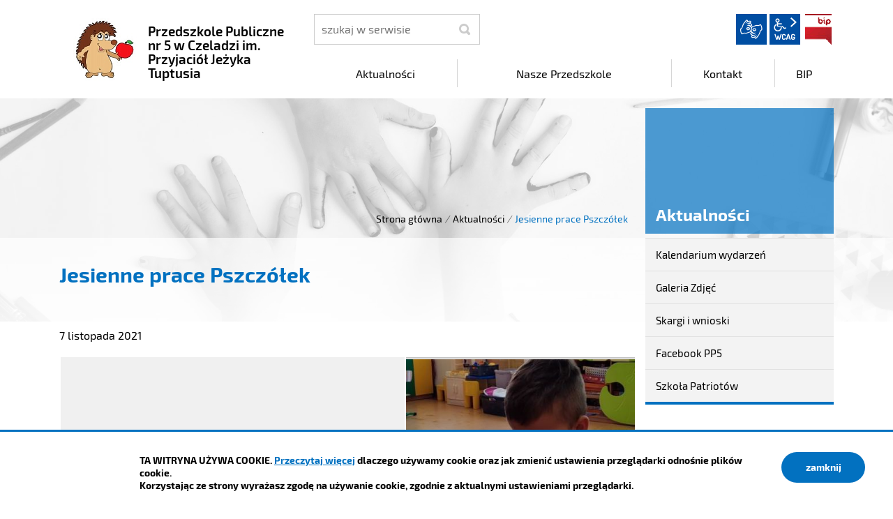

--- FILE ---
content_type: text/html; charset=UTF-8
request_url: https://pp5.czeladz.pl/aktualnosci/index/Jesienne-prace-Pszczolek/idn:134
body_size: 7715
content:
<!DOCTYPE html>
<html class="no-js icomoon" lang="pl">
<head>
<title>Jesienne prace Pszczółek | Przedszkole Publiczne nr 5 w Czeladzi im. Przyjaciół Jeżyka Tuptusia</title>
<meta charset="UTF-8" />
<meta name="viewport" content="width=device-width, initial-scale=1">
<script>(function(html) {html.className = html.className.replace(/\bno-js\b/, 'js')})(document.documentElement);var $language = "pl";</script>
<meta http-equiv="X-UA-Compatible" content="IE=edge" />
<meta name="description" content="Przedszkole Publiczne nr 5 w Czeladzi im. Przyjaciół Jeżyka Tuptusia" />
<meta name="keywords" content="Przedszkole Publiczne nr 5 w Czeladzi im. Przyjaciół Jeżyka Tuptusia" />
<meta property="og:url" content="https://pp5.czeladz.pl/aktualnosci/index/Jesienne-prace-Pszczolek/idn:134" />
<meta property="og:type" content="article" />
<meta property="og:title" content="Jesienne prace Pszczółek" />
<meta property="og:headline" content="Jesienne prace Pszczółek" />
<meta property="og:description" content="Jesień w grupie Pszczółek" />
<meta property="og:image" content="https://pp5.czeladz.pl/assets/pics/aktualnosci/2021-11/253467274_733845994675866_7646039454558472749_n_mini.jpg" />
<meta property="og:image:alt" content="Jesienne prace Pszczółek" />
<meta property="og:image:width" content="160" />
<meta property="og:image:height" content="160" />
<meta property="og:locale" content="pl_PL" />
<meta property="og:site_name" content="Przedszkole Publiczne </br>nr 5 w Czeladzi im. Przyjaciół Jeżyka Tuptusia" />
<base href="https://pp5.czeladz.pl/" />
<link href="https://pp5.czeladz.pl/rss" rel="alternate" type="application/rss+xml" title="Przedszkole Publiczne </br>nr 5 w Czeladzi im. Przyjaciół Jeżyka Tuptusia - Aktualności" />
<link href="https://pp5.czeladz.pl/assets/styles.css?t=1712213576" rel="stylesheet" type="text/css" />
<link href="https://pp5.czeladz.pl/assets/custom_3a3f785a.css?t=1602164111" rel="stylesheet" type="text/css" />
<link href="https://pp5.czeladz.pl/assets/modules_294048b3.css?t=1712213576" rel="stylesheet" type="text/css" />
</head><body class="podstrona p-index s-aktualnosci">
    <!-- WCAG -->
	<ul class="no_print nav-wcag">
		<li><a href="https://pp5.czeladz.pl/aktualnosci/index/Jesienne-prace-Pszczolek/idn:134#nav">przejdź do menu głównego <span>ALT + 0</span></a></li>
		<li><a href="https://pp5.czeladz.pl/aktualnosci/index/Jesienne-prace-Pszczolek/idn:134#tresc">przejdź do treści <span>ALT + 1</span></a></li>
        <li><a href="https://pp5.czeladz.pl/main/mapa-witryny">Mapa strony <span>ALT + 2</span></a></li>
        <li><a href="https://pp5.czeladz.pl/aktualnosci/index/Jesienne-prace-Pszczolek/idn:134#wcag">Panel WCAG <span>ALT + 3</span></a></li>
		<li><a href="https://pp5.czeladz.pl/aktualnosci/index/Jesienne-prace-Pszczolek/idn:134#FormSzukaj">przejdź do wyszukiwarki <span>ALT + 4</span></a></li>
	</ul>
	<!-- /WCAG -->
<div id="wersja">
		<!-- MOBILE MENU -->
	<div id="m-menu" class="no_print m-menu" title="Menu">
		<button class="nav-m ikon-close"><strong>zamknij</strong></button>
	</div>	
	<!-- /MOBILE MENU -->	 
<header>
    <div class="container sticky-container"> 
        <div class="row">
            <div class="col-lg-4 logo
                ">
                <p>                    <a href="https://pp5.czeladz.pl/" title="przejdź do strony głównej">
                                                <img src="/assets/pics/logo/logo.png" alt="herb Przedszkole Publiczne </br>nr 5 w Czeladzi im. Przyjaciół Jeżyka Tuptusia" />
                        <span class="naglowek__nazwa stick-dn">Przedszkole Publiczne </br>nr 5 w Czeladzi im. Przyjaciół Jeżyka Tuptusia</span>
                                            </a>
                </p>            </div>
            <div class="col-lg-8">
                <div class="row stick-dn">
                    <div class="col-12 col-sm-6 col-lg-4 naglowek__szukaj">
                        <form action="https://pp5.czeladz.pl/main/szukaj" id="FormSzukaj" method="get" accept-charset="utf-8">
                        <label class="vh" for="szukaj">szukaj</label>
                        <input type="text" name="szukaj" id="szukaj" minlength="3" placeholder="szukaj w serwisie" />		
                        <input id="FormSzukaj_szukaj" type="submit" title="rozpocznij wyszukiwanie" value="SZUKAJ"  />
                        <span aria-hidden="true" class="ikon-szukaj"></span></form>
                    </div>
                    <div class="col-12 col-sm-6 col-lg-8 naglowek__opcje">
                        <ul class="naglowek__buttons">
                                                                                                                                                                                                                                
                        </ul> 
                        <ul class="wcag" aria-hidden="true">
                            <li>
                                <a  data-placement="bottom"  data-toggle=tooltip class="wcag--tlumacz ikon-jezyk_migowy" href="/main/tlumacz-jezyka-migowego" title="Tłumacz języka migowego"><strong>język migowy</strong></a>
                            </li>
                            <li class="toolbar__wcag">
                                <button id="wcag" data-toggle=tooltip data-placement="right" aria-hidden="true"  title="opcje wyświetlania tekstu" class="toolbar__button">wcag2.1</button>
    <ul>
        <li class="toolbar__buttons kontrast__buttons">
            <button id="w-kontrast" class="wcag--kontrast ikon-kontrast" title="wersja kontrastowa"><strong>Wersja kontrastowa</strong></button>
        </li>
        <li class="toolbar__buttons fonts__buttons">
            <button class="wcag--font buttons__minus wcag--font__minus" title="zmniejsz rozmiar czcionki"><strong>zmniej szczcionkę</strong></button>
            <button class="wcag--font buttons__plus wcag--font__plus" title="zwiększ rozmiar czcionki"><strong>zwiększ czcionkę</strong></button>
        </li>
        <li class="toolbar__buttons line-height__buttons" data-default="3">
            <button class="line-height__minus buttons__minus ikon-lh-minus" title="zmniejsz odstęp pomiędzy wierszami">
                <span class="nazwa">odstęp pomiędzy wierszami minus</span>
            </button>
            <button class="line-height__plus buttons__plus ikon-lh-plus" title="zwiększ odstęp pomiędzy wierszami">
                <span class="nazwa">odstęp pomiędzy wierszami plus</span>
            </button>
        </li>
        <li class="toolbar__buttons paragraph-height__buttons" data-default="3">
            <button class="paragraph-height__minus buttons__minus ikon-paragraph-minus" title="zmniejsz odstęp pomiędzy paragrafami">
                <span class="nazwa">odstęp pomiędzy paragrafami minus</span>
            </button>
            <button class="paragraph-height__plus buttons__plus ikon-paragraph-plus" title="zwiększ odstęp pomiędzy paragrafami">
                <span class="nazwa">odstęp pomiędzy paragrafami plus</span>
            </button>
        </li>
        <li class="toolbar__buttons letter-spacing__buttons" data-default="1">
            <button class="letter-spacing__minus buttons__minus ikon-letter-minus" title="zmniejsz odstęp pomiędzy literami">
                <span class="nazwa">odstęp pomiędzy literami minus</span>
            </button>
            <button class="letter-spacing__plus buttons__plus ikon-letter-plus" title="zwiększ odstęp pomiędzy literami">
                <span class="nazwa">odstęp pomiędzy literami plus</span>
            </button>
        </li>
        <li class="toolbar__buttons word-spacing__buttons" data-default="1">
            <button class="word-spacing__minus buttons__minus ikon-word-minus" title="zmniejsz odstęp pomiędzy słowami">
                <span class="nazwa">odstęp pomiędzy słowami minus</span>
            </button>
            <button class="word-spacing__plus buttons__plus ikon-word-plus" title="zwiększ odstęp pomiędzy słowami">
                <span class="nazwa">odstęp pomiędzy słowami plus</span>
            </button>
        </li>
        <li class="toolbar__buttons-100">
            <button class="wcag-reset toolbar__buttons--txt" title="domyślne ustawienia">
                przywróć domyślne ustawienia
            </button>
        </li>
    </ul>
                            </li>
                                                          <li><a class="button__sprite bip" data-toggle=tooltip href="https://pp5.czeladz.pl/bip"  title="Biuletyn Informacji Publicznej">BIP</a></li>
                                                      </ul>   
                    </div>
                </div>
                <div class="row header-nav-container">
                    <div class="col">
                        <nav id="nav" class="header-nav">
                            <button id="m-menu-link" class="nav-m ikon-menu"><strong>menu</strong></button>
                            <ul class="header-nav">
                                <li><a href="https://pp5.czeladz.pl/aktualnosci/index"><span>Aktualności</span></a>
</li>
<li><a href="https://pp5.czeladz.pl/nasze-przedszkole/index"><span>Nasze Przedszkole</span></a>
</li>
<li><a href="https://pp5.czeladz.pl/kontakt/index"><span>Kontakt</span></a>
</li>
<li><a href="https://pp5.czeladz.pl/bip/index"><span>BIP</span></a>
</li>
                            </ul>
                        </nav>
                    </div>
                </div>
            </div>
        </div>
    </div>
</header>
<div class="shadow-box">
    <div class="row no_print parallax-container">
       <div class="parallax b-lazy" style="background-image: url('/assets/pics/bg_podstrona_leazy.jpg')" data-stellar-background-ratio="1.3" data-stellar-vertical-offset="0" data-src="/assets/pics/bg_podstrona.jpg"></div>
    </div>
    <div class="container">
        <div class="row">
            <div aria-label="Breadcrumb" class="col-md-9 lokalizer">
                <div><span><a href="https://pp5.czeladz.pl/">Strona główna</a></span><i>/</i><span><a href="https://pp5.czeladz.pl/aktualnosci/index" title="Aktualności">Aktualności</a></span><i>/</i><span>Jesienne prace Pszczółek</span></div>
            </div>
            <div class="d-none d-md-block col-md-3 naglowek__tytul">
                <span aria-hidden="true">Aktualności</span>
            </div>
        </div>
    </div>
<div class="gradient-box"> 
    <div class="container">       
        <div class="row">
            <main class="col-md-9 main print100">
                <section id="content">
                    <div id="tresc" class="tresc">
                        <article>
                                                        
                            <div class="aktualnosc-naglowek">
    <h1 class="aktualnosci__tytul">Jesienne prace Pszczółek</h1>
    
    <span class="aktualnosci__data"> 7 Listopada 2021</span>
    
</div>

<div class="aktualnosc"> 
  <div class="aktualnosc--tresc">
  <div dir="auto">
<div id="galeria362" class="galeria galeria--flex mt-3 ">
    <div class="galeria__item galeria__item--naglowek ">
             
            <h2 class="galeria__naglowek">Jesienne prace Pszczółek</h2>
             
    </div>
        <div class="galeria__item galeria__item--first galeria__item--midi">
        <a id="mb5115" data-rel="[images362]" class="galeria__link mb mb362" href="https://pp5.czeladz.pl/assets/pics/galerie/362/255068152_733845818009217_7998577874759113129_n.jpg" title="Jesienne prace Pszczółek (5)  (kliknięcie spowoduje wyświetlenie powiększonego zdjęcia) 5115">
                         
            <img class="galeria__foto galeria__foto--midi" src="assets/pics/galerie/362/midi/255068152_733845818009217_7998577874759113129_n.jpg" alt="Jesienne prace Pszczółek (5)"  />
                        <strong class="galeria__foto-tytul">Jesienne prace Pszczółek (5)</strong> 
        </a>
    </div>
     
         
             <div class="galeria__item">
        <a id="mb5114" data-rel="[images362]" class="galeria__link mb mb362" href="https://pp5.czeladz.pl/assets/pics/galerie/362/255020953_733846384675827_5591576100297476608_n.jpg" title="Jesienne prace Pszczółek (4)  (kliknięcie spowoduje wyświetlenie powiększonego zdjęcia) 5114">
             
            <img class="galeria__foto" src="assets/pics/galerie/362/mini/255020953_733846384675827_5591576100297476608_n.jpg" alt="Jesienne prace Pszczółek (4)"  />
                                    <strong class="galeria__foto-tytul">Jesienne prace Pszczółek (4)</strong> 
        </a>
    </div>
            <div class="galeria__item">
        <a id="mb5113" data-rel="[images362]" class="galeria__link mb mb362" href="https://pp5.czeladz.pl/assets/pics/galerie/362/254934338_733844044676061_365724290275726563_n.jpg" title="Jesienne prace Pszczółek (3)  (kliknięcie spowoduje wyświetlenie powiększonego zdjęcia) 5113">
             
            <img class="galeria__foto" src="assets/pics/galerie/362/mini/254934338_733844044676061_365724290275726563_n.jpg" alt="Jesienne prace Pszczółek (3)"  />
                                    <strong class="galeria__foto-tytul">Jesienne prace Pszczółek (3)</strong> 
        </a>
    </div>
            <div class="galeria__item">
        <a id="mb5112" data-rel="[images362]" class="galeria__link mb mb362" href="https://pp5.czeladz.pl/assets/pics/galerie/362/254899807_733845228009276_3914165871151192706_n.jpg" title="Jesienne prace Pszczółek (2)  (kliknięcie spowoduje wyświetlenie powiększonego zdjęcia) 5112">
             
            <img class="galeria__foto" src="assets/pics/galerie/362/mini/254899807_733845228009276_3914165871151192706_n.jpg" alt="Jesienne prace Pszczółek (2)"  />
                                    <strong class="galeria__foto-tytul">Jesienne prace Pszczółek (2)</strong> 
        </a>
    </div>
            <div class="galeria__item">
        <a id="mb5111" data-rel="[images362]" class="galeria__link mb mb362" href="https://pp5.czeladz.pl/assets/pics/galerie/362/254788684_733845038009295_244698806209145199_n.jpg" title="Jesienne prace Pszczółek (1)  (kliknięcie spowoduje wyświetlenie powiększonego zdjęcia) 5111">
             
            <img class="galeria__foto" src="assets/pics/galerie/362/mini/254788684_733845038009295_244698806209145199_n.jpg" alt="Jesienne prace Pszczółek (1)"  />
                                    <strong class="galeria__foto-tytul">Jesienne prace Pszczółek (1)</strong> 
        </a>
    </div>
            <div class="galeria__item">
        <a id="mb5110" data-rel="[images362]" class="galeria__link mb mb362" href="https://pp5.czeladz.pl/assets/pics/galerie/362/254747288_733846101342522_8266753684240447873_n.jpg" title="Jesienne prace Pszczółek (18)  (kliknięcie spowoduje wyświetlenie powiększonego zdjęcia) 5110">
             
            <img class="galeria__foto" src="assets/pics/galerie/362/mini/254747288_733846101342522_8266753684240447873_n.jpg" alt="Jesienne prace Pszczółek (18)"  />
                                    <strong class="galeria__foto-tytul">Jesienne prace Pszczółek (18)</strong> 
        </a>
    </div>
            <div class="galeria__item">
        <a id="mb5109" data-rel="[images362]" class="galeria__link mb mb362" href="https://pp5.czeladz.pl/assets/pics/galerie/362/254724381_733843604676105_8700618871867237063_n.jpg" title="Jesienne prace Pszczółek (17)  (kliknięcie spowoduje wyświetlenie powiększonego zdjęcia) 5109">
             
            <img class="galeria__foto" src="assets/pics/galerie/362/mini/254724381_733843604676105_8700618871867237063_n.jpg" alt="Jesienne prace Pszczółek (17)"  />
                                    <strong class="galeria__foto-tytul">Jesienne prace Pszczółek (17)</strong> 
        </a>
    </div>
            <div class="galeria__item">
        <a id="mb5108" data-rel="[images362]" class="galeria__link mb mb362" href="https://pp5.czeladz.pl/assets/pics/galerie/362/254707361_733846221342510_2987265309848697294_n.jpg" title="Jesienne prace Pszczółek (16)  (kliknięcie spowoduje wyświetlenie powiększonego zdjęcia) 5108">
             
            <img class="galeria__foto" src="assets/pics/galerie/362/mini/254707361_733846221342510_2987265309848697294_n.jpg" alt="Jesienne prace Pszczółek (16)"  />
                                    <strong class="galeria__foto-tytul">Jesienne prace Pszczółek (16)</strong> 
        </a>
    </div>
            <div class="galeria__item">
        <a id="mb5107" data-rel="[images362]" class="galeria__link mb mb362" href="https://pp5.czeladz.pl/assets/pics/galerie/362/254659779_733843548009444_7916749800959037727_n.jpg" title="Jesienne prace Pszczółek (15)  (kliknięcie spowoduje wyświetlenie powiększonego zdjęcia) 5107">
             
            <img class="galeria__foto" src="assets/pics/galerie/362/mini/254659779_733843548009444_7916749800959037727_n.jpg" alt="Jesienne prace Pszczółek (15)"  />
                                    <strong class="galeria__foto-tytul">Jesienne prace Pszczółek (15)</strong> 
        </a>
    </div>
            <div class="galeria__item">
        <a id="mb5106" data-rel="[images362]" class="galeria__link mb mb362" href="https://pp5.czeladz.pl/assets/pics/galerie/362/254616586_733844261342706_1969255826420975114_n.jpg" title="Jesienne prace Pszczółek (14)  (kliknięcie spowoduje wyświetlenie powiększonego zdjęcia) 5106">
             
            <img class="galeria__foto" src="assets/pics/galerie/362/mini/254616586_733844261342706_1969255826420975114_n.jpg" alt="Jesienne prace Pszczółek (14)"  />
                                    <strong class="galeria__foto-tytul">Jesienne prace Pszczółek (14)</strong> 
        </a>
    </div>
            <div class="galeria__item">
        <a id="mb5105" data-rel="[images362]" class="galeria__link mb mb362" href="https://pp5.czeladz.pl/assets/pics/galerie/362/254590570_733846331342499_1975562534254667739_n.jpg" title="Jesienne prace Pszczółek (13)  (kliknięcie spowoduje wyświetlenie powiększonego zdjęcia) 5105">
             
            <img class="galeria__foto" src="assets/pics/galerie/362/mini/254590570_733846331342499_1975562534254667739_n.jpg" alt="Jesienne prace Pszczółek (13)"  />
                                    <strong class="galeria__foto-tytul">Jesienne prace Pszczółek (13)</strong> 
        </a>
    </div>
            <div class="galeria__item">
        <a id="mb5104" data-rel="[images362]" class="galeria__link mb mb362" href="https://pp5.czeladz.pl/assets/pics/galerie/362/254579019_733845921342540_863448502671570921_n.jpg" title="Jesienne prace Pszczółek (12)  (kliknięcie spowoduje wyświetlenie powiększonego zdjęcia) 5104">
             
            <img class="galeria__foto" src="assets/pics/galerie/362/mini/254579019_733845921342540_863448502671570921_n.jpg" alt="Jesienne prace Pszczółek (12)"  />
                                    <strong class="galeria__foto-tytul">Jesienne prace Pszczółek (12)</strong> 
        </a>
    </div>
            <div class="galeria__item">
        <a id="mb5103" data-rel="[images362]" class="galeria__link mb mb362" href="https://pp5.czeladz.pl/assets/pics/galerie/362/254549196_733845951342537_3066874045846529176_n.jpg" title="Jesienne prace Pszczółek (11)  (kliknięcie spowoduje wyświetlenie powiększonego zdjęcia) 5103">
             
            <img class="galeria__foto" src="assets/pics/galerie/362/mini/254549196_733845951342537_3066874045846529176_n.jpg" alt="Jesienne prace Pszczółek (11)"  />
                                    <strong class="galeria__foto-tytul">Jesienne prace Pszczółek (11)</strong> 
        </a>
    </div>
            <div class="galeria__item">
        <a id="mb5102" data-rel="[images362]" class="galeria__link mb mb362" href="https://pp5.czeladz.pl/assets/pics/galerie/362/254543800_733844894675976_2394432794701596297_n.jpg" title="Jesienne prace Pszczółek (10)  (kliknięcie spowoduje wyświetlenie powiększonego zdjęcia) 5102">
             
            <img class="galeria__foto" src="assets/pics/galerie/362/mini/254543800_733844894675976_2394432794701596297_n.jpg" alt="Jesienne prace Pszczółek (10)"  />
                                    <strong class="galeria__foto-tytul">Jesienne prace Pszczółek (10)</strong> 
        </a>
    </div>
            <div class="galeria__item">
        <a id="mb5101" data-rel="[images362]" class="galeria__link mb mb362" href="https://pp5.czeladz.pl/assets/pics/galerie/362/254516381_733846151342517_3970730348012244214_n.jpg" title="Jesienne prace Pszczółek (9)  (kliknięcie spowoduje wyświetlenie powiększonego zdjęcia) 5101">
             
            <img class="galeria__foto" src="assets/pics/galerie/362/mini/254516381_733846151342517_3970730348012244214_n.jpg" alt="Jesienne prace Pszczółek (9)"  />
                                    <strong class="galeria__foto-tytul">Jesienne prace Pszczółek (9)</strong> 
        </a>
    </div>
            <div class="galeria__item">
        <a id="mb5100" data-rel="[images362]" class="galeria__link mb mb362" href="https://pp5.czeladz.pl/assets/pics/galerie/362/254507577_733846478009151_9062119722359233176_n.jpg" title="Jesienne prace Pszczółek (8)  (kliknięcie spowoduje wyświetlenie powiększonego zdjęcia) 5100">
             
            <img class="galeria__foto" src="assets/pics/galerie/362/mini/254507577_733846478009151_9062119722359233176_n.jpg" alt="Jesienne prace Pszczółek (8)"  />
                                    <strong class="galeria__foto-tytul">Jesienne prace Pszczółek (8)</strong> 
        </a>
    </div>
            <div class="galeria__item">
        <a id="mb5099" data-rel="[images362]" class="galeria__link mb mb362" href="https://pp5.czeladz.pl/assets/pics/galerie/362/254507577_733844964675969_8253353153052255557_n.jpg" title="Jesienne prace Pszczółek (7)  (kliknięcie spowoduje wyświetlenie powiększonego zdjęcia) 5099">
             
            <img class="galeria__foto" src="assets/pics/galerie/362/mini/254507577_733844964675969_8253353153052255557_n.jpg" alt="Jesienne prace Pszczółek (7)"  />
                                    <strong class="galeria__foto-tytul">Jesienne prace Pszczółek (7)</strong> 
        </a>
    </div>
            <div class="galeria__item">
        <a id="mb5098" data-rel="[images362]" class="galeria__link mb mb362" href="https://pp5.czeladz.pl/assets/pics/galerie/362/254447222_733844811342651_7579369873618794815_n.jpg" title="Jesienne prace Pszczółek (6)  (kliknięcie spowoduje wyświetlenie powiększonego zdjęcia) 5098">
             
            <img class="galeria__foto" src="assets/pics/galerie/362/mini/254447222_733844811342651_7579369873618794815_n.jpg" alt="Jesienne prace Pszczółek (6)"  />
                                    <strong class="galeria__foto-tytul">Jesienne prace Pszczółek (6)</strong> 
        </a>
    </div>
            <div class="galeria__item">
        <a id="mb5097" data-rel="[images362]" class="galeria__link mb mb362" href="https://pp5.czeladz.pl/assets/pics/galerie/362/254432043_733845178009281_5536151005593817193_n.jpg" title="Jesienne prace Pszczółek (5)  (kliknięcie spowoduje wyświetlenie powiększonego zdjęcia) 5097">
             
            <img class="galeria__foto" src="assets/pics/galerie/362/mini/254432043_733845178009281_5536151005593817193_n.jpg" alt="Jesienne prace Pszczółek (5)"  />
                                    <strong class="galeria__foto-tytul">Jesienne prace Pszczółek (5)</strong> 
        </a>
    </div>
            <div class="galeria__item">
        <a id="mb5096" data-rel="[images362]" class="galeria__link mb mb362" href="https://pp5.czeladz.pl/assets/pics/galerie/362/254294655_733845148009284_298702522652851024_n.jpg" title="Jesienne prace Pszczółek (4)  (kliknięcie spowoduje wyświetlenie powiększonego zdjęcia) 5096">
             
            <img class="galeria__foto" src="assets/pics/galerie/362/mini/254294655_733845148009284_298702522652851024_n.jpg" alt="Jesienne prace Pszczółek (4)"  />
                                    <strong class="galeria__foto-tytul">Jesienne prace Pszczółek (4)</strong> 
        </a>
    </div>
            <div class="galeria__item">
        <a id="mb5095" data-rel="[images362]" class="galeria__link mb mb362" href="https://pp5.czeladz.pl/assets/pics/galerie/362/254293120_733844634676002_7012530566588806319_n.jpg" title="Jesienne prace Pszczółek (3)  (kliknięcie spowoduje wyświetlenie powiększonego zdjęcia) 5095">
             
            <img class="galeria__foto" src="assets/pics/galerie/362/mini/254293120_733844634676002_7012530566588806319_n.jpg" alt="Jesienne prace Pszczółek (3)"  />
                                    <strong class="galeria__foto-tytul">Jesienne prace Pszczółek (3)</strong> 
        </a>
    </div>
            <div class="galeria__item">
        <a id="mb5094" data-rel="[images362]" class="galeria__link mb mb362" href="https://pp5.czeladz.pl/assets/pics/galerie/362/254262941_733845591342573_7212374974809568365_n.jpg" title="Jesienne prace Pszczółek (2)  (kliknięcie spowoduje wyświetlenie powiększonego zdjęcia) 5094">
             
            <img class="galeria__foto" src="assets/pics/galerie/362/mini/254262941_733845591342573_7212374974809568365_n.jpg" alt="Jesienne prace Pszczółek (2)"  />
                                    <strong class="galeria__foto-tytul">Jesienne prace Pszczółek (2)</strong> 
        </a>
    </div>
            <div class="galeria__item">
        <a id="mb5093" data-rel="[images362]" class="galeria__link mb mb362" href="https://pp5.czeladz.pl/assets/pics/galerie/362/254250768_733844491342683_6363051147541448190_n.jpg" title="Jesienne prace Pszczółek (1)  (kliknięcie spowoduje wyświetlenie powiększonego zdjęcia) 5093">
             
            <img class="galeria__foto" src="assets/pics/galerie/362/mini/254250768_733844491342683_6363051147541448190_n.jpg" alt="Jesienne prace Pszczółek (1)"  />
                                    <strong class="galeria__foto-tytul">Jesienne prace Pszczółek (1)</strong> 
        </a>
    </div>
            <div class="galeria__item">
        <a id="mb5092" data-rel="[images362]" class="galeria__link mb mb362" href="https://pp5.czeladz.pl/assets/pics/galerie/362/254238188_733844438009355_5994998157497279411_n.jpg" title="Jesienne prace Pszczółek (16)  (kliknięcie spowoduje wyświetlenie powiększonego zdjęcia) 5092">
             
            <img class="galeria__foto" src="assets/pics/galerie/362/mini/254238188_733844438009355_5994998157497279411_n.jpg" alt="Jesienne prace Pszczółek (16)"  />
                                    <strong class="galeria__foto-tytul">Jesienne prace Pszczółek (16)</strong> 
        </a>
    </div>
            <div class="galeria__item">
        <a id="mb5091" data-rel="[images362]" class="galeria__link mb mb362" href="https://pp5.czeladz.pl/assets/pics/galerie/362/254159014_733845521342580_6699956275149326911_n.jpg" title="Jesienne prace Pszczółek (15)  (kliknięcie spowoduje wyświetlenie powiększonego zdjęcia) 5091">
             
            <img class="galeria__foto" src="assets/pics/galerie/362/mini/254159014_733845521342580_6699956275149326911_n.jpg" alt="Jesienne prace Pszczółek (15)"  />
                                    <strong class="galeria__foto-tytul">Jesienne prace Pszczółek (15)</strong> 
        </a>
    </div>
            <div class="galeria__item">
        <a id="mb5090" data-rel="[images362]" class="galeria__link mb mb362" href="https://pp5.czeladz.pl/assets/pics/galerie/362/254156150_733845634675902_3813080799780450810_n.jpg" title="Jesienne prace Pszczółek (14)  (kliknięcie spowoduje wyświetlenie powiększonego zdjęcia) 5090">
             
            <img class="galeria__foto" src="assets/pics/galerie/362/mini/254156150_733845634675902_3813080799780450810_n.jpg" alt="Jesienne prace Pszczółek (14)"  />
                                    <strong class="galeria__foto-tytul">Jesienne prace Pszczółek (14)</strong> 
        </a>
    </div>
            <div class="galeria__item">
        <a id="mb5089" data-rel="[images362]" class="galeria__link mb mb362" href="https://pp5.czeladz.pl/assets/pics/galerie/362/254152895_733845348009264_8920410898249457056_n.jpg" title="Jesienne prace Pszczółek (13)  (kliknięcie spowoduje wyświetlenie powiększonego zdjęcia) 5089">
             
            <img class="galeria__foto" src="assets/pics/galerie/362/mini/254152895_733845348009264_8920410898249457056_n.jpg" alt="Jesienne prace Pszczółek (13)"  />
                                    <strong class="galeria__foto-tytul">Jesienne prace Pszczółek (13)</strong> 
        </a>
    </div>
            <div class="galeria__item">
        <a id="mb5088" data-rel="[images362]" class="galeria__link mb mb362" href="https://pp5.czeladz.pl/assets/pics/galerie/362/254130336_733846278009171_3859243935558526604_n.jpg" title="Jesienne prace Pszczółek (12)  (kliknięcie spowoduje wyświetlenie powiększonego zdjęcia) 5088">
             
            <img class="galeria__foto" src="assets/pics/galerie/362/mini/254130336_733846278009171_3859243935558526604_n.jpg" alt="Jesienne prace Pszczółek (12)"  />
                                    <strong class="galeria__foto-tytul">Jesienne prace Pszczółek (12)</strong> 
        </a>
    </div>
            <div class="galeria__item">
        <a id="mb5087" data-rel="[images362]" class="galeria__link mb mb362" href="https://pp5.czeladz.pl/assets/pics/galerie/362/254108284_733845304675935_5887922999297788384_n.jpg" title="Jesienne prace Pszczółek (11)  (kliknięcie spowoduje wyświetlenie powiększonego zdjęcia) 5087">
             
            <img class="galeria__foto" src="assets/pics/galerie/362/mini/254108284_733845304675935_5887922999297788384_n.jpg" alt="Jesienne prace Pszczółek (11)"  />
                                    <strong class="galeria__foto-tytul">Jesienne prace Pszczółek (11)</strong> 
        </a>
    </div>
            <div class="galeria__item">
        <a id="mb5086" data-rel="[images362]" class="galeria__link mb mb362" href="https://pp5.czeladz.pl/assets/pics/galerie/362/254032384_733844588009340_5647988157929301437_n.jpg" title="Jesienne prace Pszczółek (10)  (kliknięcie spowoduje wyświetlenie powiększonego zdjęcia) 5086">
             
            <img class="galeria__foto" src="assets/pics/galerie/362/mini/254032384_733844588009340_5647988157929301437_n.jpg" alt="Jesienne prace Pszczółek (10)"  />
                                    <strong class="galeria__foto-tytul">Jesienne prace Pszczółek (10)</strong> 
        </a>
    </div>
            <div class="galeria__item">
        <a id="mb5085" data-rel="[images362]" class="galeria__link mb mb362" href="https://pp5.czeladz.pl/assets/pics/galerie/362/254001917_733843994676066_3836977344714828736_n.jpg" title="Jesienne prace Pszczółek (9)  (kliknięcie spowoduje wyświetlenie powiększonego zdjęcia) 5085">
             
            <img class="galeria__foto" src="assets/pics/galerie/362/mini/254001917_733843994676066_3836977344714828736_n.jpg" alt="Jesienne prace Pszczółek (9)"  />
                                    <strong class="galeria__foto-tytul">Jesienne prace Pszczółek (9)</strong> 
        </a>
    </div>
            <div class="galeria__item">
        <a id="mb5084" data-rel="[images362]" class="galeria__link mb mb362" href="https://pp5.czeladz.pl/assets/pics/galerie/362/253993358_733845098009289_5935605360443846136_n.jpg" title="Jesienne prace Pszczółek (8)  (kliknięcie spowoduje wyświetlenie powiększonego zdjęcia) 5084">
             
            <img class="galeria__foto" src="assets/pics/galerie/362/mini/253993358_733845098009289_5935605360443846136_n.jpg" alt="Jesienne prace Pszczółek (8)"  />
                                    <strong class="galeria__foto-tytul">Jesienne prace Pszczółek (8)</strong> 
        </a>
    </div>
            <div class="galeria__item">
        <a id="mb5083" data-rel="[images362]" class="galeria__link mb mb362" href="https://pp5.czeladz.pl/assets/pics/galerie/362/253993358_733843754676090_6068686585411032337_n.jpg" title="Jesienne prace Pszczółek (7)  (kliknięcie spowoduje wyświetlenie powiększonego zdjęcia) 5083">
             
            <img class="galeria__foto" src="assets/pics/galerie/362/mini/253993358_733843754676090_6068686585411032337_n.jpg" alt="Jesienne prace Pszczółek (7)"  />
                                    <strong class="galeria__foto-tytul">Jesienne prace Pszczółek (7)</strong> 
        </a>
    </div>
            <div class="galeria__item">
        <a id="mb5082" data-rel="[images362]" class="galeria__link mb mb362" href="https://pp5.czeladz.pl/assets/pics/galerie/362/253990059_733846438009155_4849890549265293357_n.jpg" title="Jesienne prace Pszczółek (6)  (kliknięcie spowoduje wyświetlenie powiększonego zdjęcia) 5082">
             
            <img class="galeria__foto" src="assets/pics/galerie/362/mini/253990059_733846438009155_4849890549265293357_n.jpg" alt="Jesienne prace Pszczółek (6)"  />
                                    <strong class="galeria__foto-tytul">Jesienne prace Pszczółek (6)</strong> 
        </a>
    </div>
            <div class="galeria__item">
        <a id="mb5081" data-rel="[images362]" class="galeria__link mb mb362" href="https://pp5.czeladz.pl/assets/pics/galerie/362/253970872_733845404675925_1148879288281142262_n.jpg" title="Jesienne prace Pszczółek (5)  (kliknięcie spowoduje wyświetlenie powiększonego zdjęcia) 5081">
             
            <img class="galeria__foto" src="assets/pics/galerie/362/mini/253970872_733845404675925_1148879288281142262_n.jpg" alt="Jesienne prace Pszczółek (5)"  />
                                    <strong class="galeria__foto-tytul">Jesienne prace Pszczółek (5)</strong> 
        </a>
    </div>
            <div class="galeria__item">
        <a id="mb5080" data-rel="[images362]" class="galeria__link mb mb362" href="https://pp5.czeladz.pl/assets/pics/galerie/362/253783170_733846728009126_717771251046617460_n.jpg" title="Jesienne prace Pszczółek (4)  (kliknięcie spowoduje wyświetlenie powiększonego zdjęcia) 5080">
             
            <img class="galeria__foto" src="assets/pics/galerie/362/mini/253783170_733846728009126_717771251046617460_n.jpg" alt="Jesienne prace Pszczółek (4)"  />
                                    <strong class="galeria__foto-tytul">Jesienne prace Pszczółek (4)</strong> 
        </a>
    </div>
            <div class="galeria__item">
        <a id="mb5079" data-rel="[images362]" class="galeria__link mb mb362" href="https://pp5.czeladz.pl/assets/pics/galerie/362/253575855_733843671342765_4409411802486313448_n.jpg" title="Jesienne prace Pszczółek (3)  (kliknięcie spowoduje wyświetlenie powiększonego zdjęcia) 5079">
             
            <img class="galeria__foto" src="assets/pics/galerie/362/mini/253575855_733843671342765_4409411802486313448_n.jpg" alt="Jesienne prace Pszczółek (3)"  />
                                    <strong class="galeria__foto-tytul">Jesienne prace Pszczółek (3)</strong> 
        </a>
    </div>
            <div class="galeria__item">
        <a id="mb5078" data-rel="[images362]" class="galeria__link mb mb362" href="https://pp5.czeladz.pl/assets/pics/galerie/362/253575851_733846621342470_2864937575333506656_n.jpg" title="Jesienne prace Pszczółek (2)  (kliknięcie spowoduje wyświetlenie powiększonego zdjęcia) 5078">
             
            <img class="galeria__foto" src="assets/pics/galerie/362/mini/253575851_733846621342470_2864937575333506656_n.jpg" alt="Jesienne prace Pszczółek (2)"  />
                                    <strong class="galeria__foto-tytul">Jesienne prace Pszczółek (2)</strong> 
        </a>
    </div>
            <div class="galeria__item">
        <a id="mb5077" data-rel="[images362]" class="galeria__link mb mb362" href="https://pp5.czeladz.pl/assets/pics/galerie/362/253552517_733843924676073_1717920080116503705_n.jpg" title="Jesienne prace Pszczółek (1)  (kliknięcie spowoduje wyświetlenie powiększonego zdjęcia) 5077">
             
            <img class="galeria__foto" src="assets/pics/galerie/362/mini/253552517_733843924676073_1717920080116503705_n.jpg" alt="Jesienne prace Pszczółek (1)"  />
                                    <strong class="galeria__foto-tytul">Jesienne prace Pszczółek (1)</strong> 
        </a>
    </div>
            <div class="galeria__item">
        <a id="mb5076" data-rel="[images362]" class="galeria__link mb mb362" href="https://pp5.czeladz.pl/assets/pics/galerie/362/253504712_733844718009327_5614328454172270138_n.jpg" title="Jesienne prace Pszczółek (16)  (kliknięcie spowoduje wyświetlenie powiększonego zdjęcia) 5076">
             
            <img class="galeria__foto" src="assets/pics/galerie/362/mini/253504712_733844718009327_5614328454172270138_n.jpg" alt="Jesienne prace Pszczółek (16)"  />
                                    <strong class="galeria__foto-tytul">Jesienne prace Pszczółek (16)</strong> 
        </a>
    </div>
            <div class="galeria__item">
        <a id="mb5075" data-rel="[images362]" class="galeria__link mb mb362" href="https://pp5.czeladz.pl/assets/pics/galerie/362/253499092_733844764675989_2155646772543692724_n.jpg" title="Jesienne prace Pszczółek (15)  (kliknięcie spowoduje wyświetlenie powiększonego zdjęcia) 5075">
             
            <img class="galeria__foto" src="assets/pics/galerie/362/mini/253499092_733844764675989_2155646772543692724_n.jpg" alt="Jesienne prace Pszczółek (15)"  />
                                    <strong class="galeria__foto-tytul">Jesienne prace Pszczółek (15)</strong> 
        </a>
    </div>
            <div class="galeria__item">
        <a id="mb5074" data-rel="[images362]" class="galeria__link mb mb362" href="https://pp5.czeladz.pl/assets/pics/galerie/362/253495087_733846048009194_3151753580502721787_n.jpg" title="Jesienne prace Pszczółek (14)  (kliknięcie spowoduje wyświetlenie powiększonego zdjęcia) 5074">
             
            <img class="galeria__foto" src="assets/pics/galerie/362/mini/253495087_733846048009194_3151753580502721787_n.jpg" alt="Jesienne prace Pszczółek (14)"  />
                                    <strong class="galeria__foto-tytul">Jesienne prace Pszczółek (14)</strong> 
        </a>
    </div>
            <div class="galeria__item">
        <a id="mb5073" data-rel="[images362]" class="galeria__link mb mb362" href="https://pp5.czeladz.pl/assets/pics/galerie/362/253482022_733845691342563_292206020020411446_n.jpg" title="Jesienne prace Pszczółek (13)  (kliknięcie spowoduje wyświetlenie powiększonego zdjęcia) 5073">
             
            <img class="galeria__foto" src="assets/pics/galerie/362/mini/253482022_733845691342563_292206020020411446_n.jpg" alt="Jesienne prace Pszczółek (13)"  />
                                    <strong class="galeria__foto-tytul">Jesienne prace Pszczółek (13)</strong> 
        </a>
    </div>
            <div class="galeria__item">
        <a id="mb5072" data-rel="[images362]" class="galeria__link mb mb362" href="https://pp5.czeladz.pl/assets/pics/galerie/362/253467274_733845994675866_7646039454558472749_n.jpg" title="Jesienne prace Pszczółek (12)  (kliknięcie spowoduje wyświetlenie powiększonego zdjęcia) 5072">
             
            <img class="galeria__foto" src="assets/pics/galerie/362/mini/253467274_733845994675866_7646039454558472749_n.jpg" alt="Jesienne prace Pszczółek (12)"  />
                                    <strong class="galeria__foto-tytul">Jesienne prace Pszczółek (12)</strong> 
        </a>
    </div>
            <div class="galeria__item">
        <a id="mb5071" data-rel="[images362]" class="galeria__link mb mb362" href="https://pp5.czeladz.pl/assets/pics/galerie/362/253426562_733844318009367_967209289076996981_n.jpg" title="Jesienne prace Pszczółek (11)  (kliknięcie spowoduje wyświetlenie powiększonego zdjęcia) 5071">
             
            <img class="galeria__foto" src="assets/pics/galerie/362/mini/253426562_733844318009367_967209289076996981_n.jpg" alt="Jesienne prace Pszczółek (11)"  />
                                    <strong class="galeria__foto-tytul">Jesienne prace Pszczółek (11)</strong> 
        </a>
    </div>
            <div class="galeria__item">
        <a id="mb5070" data-rel="[images362]" class="galeria__link mb mb362" href="https://pp5.czeladz.pl/assets/pics/galerie/362/253418153_733844528009346_3502247858674419512_n.jpg" title="Jesienne prace Pszczółek (10)  (kliknięcie spowoduje wyświetlenie powiększonego zdjęcia) 5070">
             
            <img class="galeria__foto" src="assets/pics/galerie/362/mini/253418153_733844528009346_3502247858674419512_n.jpg" alt="Jesienne prace Pszczółek (10)"  />
                                    <strong class="galeria__foto-tytul">Jesienne prace Pszczółek (10)</strong> 
        </a>
    </div>
            <div class="galeria__item">
        <a id="mb5069" data-rel="[images362]" class="galeria__link mb mb362" href="https://pp5.czeladz.pl/assets/pics/galerie/362/253371888_733843844676081_7825907756558686561_n.jpg" title="Jesienne prace Pszczółek (9)  (kliknięcie spowoduje wyświetlenie powiększonego zdjęcia) 5069">
             
            <img class="galeria__foto" src="assets/pics/galerie/362/mini/253371888_733843844676081_7825907756558686561_n.jpg" alt="Jesienne prace Pszczółek (9)"  />
                                    <strong class="galeria__foto-tytul">Jesienne prace Pszczółek (9)</strong> 
        </a>
    </div>
            <div class="galeria__item">
        <a id="mb5068" data-rel="[images362]" class="galeria__link mb mb362" href="https://pp5.czeladz.pl/assets/pics/galerie/362/253346157_733845751342557_2764232122023486566_n.jpg" title="Jesienne prace Pszczółek (8)  (kliknięcie spowoduje wyświetlenie powiększonego zdjęcia) 5068">
             
            <img class="galeria__foto" src="assets/pics/galerie/362/mini/253346157_733845751342557_2764232122023486566_n.jpg" alt="Jesienne prace Pszczółek (8)"  />
                                    <strong class="galeria__foto-tytul">Jesienne prace Pszczółek (8)</strong> 
        </a>
    </div>
            <div class="galeria__item">
        <a id="mb5067" data-rel="[images362]" class="galeria__link mb mb362" href="https://pp5.czeladz.pl/assets/pics/galerie/362/253334699_733844201342712_7491255256417663525_n.jpg" title="Jesienne prace Pszczółek (7)  (kliknięcie spowoduje wyświetlenie powiększonego zdjęcia) 5067">
             
            <img class="galeria__foto" src="assets/pics/galerie/362/mini/253334699_733844201342712_7491255256417663525_n.jpg" alt="Jesienne prace Pszczółek (7)"  />
                                    <strong class="galeria__foto-tytul">Jesienne prace Pszczółek (7)</strong> 
        </a>
    </div>
            <div class="galeria__item">
        <a id="mb5066" data-rel="[images362]" class="galeria__link mb mb362" href="https://pp5.czeladz.pl/assets/pics/galerie/362/253334680_733844678009331_8065329050695592156_n.jpg" title="Jesienne prace Pszczółek (6)  (kliknięcie spowoduje wyświetlenie powiększonego zdjęcia) 5066">
             
            <img class="galeria__foto" src="assets/pics/galerie/362/mini/253334680_733844678009331_8065329050695592156_n.jpg" alt="Jesienne prace Pszczółek (6)"  />
                                    <strong class="galeria__foto-tytul">Jesienne prace Pszczółek (6)</strong> 
        </a>
    </div>
            <div class="galeria__item">
        <a id="mb5065" data-rel="[images362]" class="galeria__link mb mb362" href="https://pp5.czeladz.pl/assets/pics/galerie/362/253298599_733844134676052_3653397831089025917_n.jpg" title="Jesienne prace Pszczółek (5)  (kliknięcie spowoduje wyświetlenie powiększonego zdjęcia) 5065">
             
            <img class="galeria__foto" src="assets/pics/galerie/362/mini/253298599_733844134676052_3653397831089025917_n.jpg" alt="Jesienne prace Pszczółek (5)"  />
                                    <strong class="galeria__foto-tytul">Jesienne prace Pszczółek (5)</strong> 
        </a>
    </div>
            <div class="galeria__item">
        <a id="mb5064" data-rel="[images362]" class="galeria__link mb mb362" href="https://pp5.czeladz.pl/assets/pics/galerie/362/253282362_733845864675879_2120504750976353625_n.jpg" title="Jesienne prace Pszczółek (4)  (kliknięcie spowoduje wyświetlenie powiększonego zdjęcia) 5064">
             
            <img class="galeria__foto" src="assets/pics/galerie/362/mini/253282362_733845864675879_2120504750976353625_n.jpg" alt="Jesienne prace Pszczółek (4)"  />
                                    <strong class="galeria__foto-tytul">Jesienne prace Pszczółek (4)</strong> 
        </a>
    </div>
            <div class="galeria__item">
        <a id="mb5063" data-rel="[images362]" class="galeria__link mb mb362" href="https://pp5.czeladz.pl/assets/pics/galerie/362/253271777_733845468009252_7899289616855458430_n.jpg" title="Jesienne prace Pszczółek (3)  (kliknięcie spowoduje wyświetlenie powiększonego zdjęcia) 5063">
             
            <img class="galeria__foto" src="assets/pics/galerie/362/mini/253271777_733845468009252_7899289616855458430_n.jpg" alt="Jesienne prace Pszczółek (3)"  />
                                    <strong class="galeria__foto-tytul">Jesienne prace Pszczółek (3)</strong> 
        </a>
    </div>
            <div class="galeria__item">
        <a id="mb5062" data-rel="[images362]" class="galeria__link mb mb362" href="https://pp5.czeladz.pl/assets/pics/galerie/362/253261017_733846674675798_6668385516599613211_n.jpg" title="Jesienne prace Pszczółek (2)  (kliknięcie spowoduje wyświetlenie powiększonego zdjęcia) 5062">
             
            <img class="galeria__foto" src="assets/pics/galerie/362/mini/253261017_733846674675798_6668385516599613211_n.jpg" alt="Jesienne prace Pszczółek (2)"  />
                                    <strong class="galeria__foto-tytul">Jesienne prace Pszczółek (2)</strong> 
        </a>
    </div>
            <div class="galeria__item">
        <a id="mb5061" data-rel="[images362]" class="galeria__link mb mb362" href="https://pp5.czeladz.pl/assets/pics/galerie/362/253103892_733844371342695_5952232165051040243_n.jpg" title="Jesienne prace Pszczółek (1)  (kliknięcie spowoduje wyświetlenie powiększonego zdjęcia) 5061">
             
            <img class="galeria__foto" src="assets/pics/galerie/362/mini/253103892_733844371342695_5952232165051040243_n.jpg" alt="Jesienne prace Pszczółek (1)"  />
                                    <strong class="galeria__foto-tytul">Jesienne prace Pszczółek (1)</strong> 
        </a>
    </div>
        </div>

<div class="pasek">
</div>


JESIENNE PRACE  PSZCZÓŁEK:</div>
<div dir="auto">"Drzewko jesienne paluszkiem malowane"</div>
<div dir="auto">"Owocowe puzzle"</div>
<div dir="auto">"Modelinowe cuda z kasztanów i żołędzi"</div>
<div dir="auto">"Jabłko i gruszka - wyklejanka"</div>
  </div>
  
  

  

  

  
    
<!--
	<a id="socialbox" class="button button-small">udostępnij <span class="icon-share2"></span></a>
	<div id="socialcontent">
	  
	</div>    
-->

    
    <div class="stopka-nav no_print">
        
        <a class="stopka-nav__buton buton--pop" href="https://pp5.czeladz.pl/aktualnosci/index/Dzien-Dyni.-Grupa-Zabki/idn:133" title="przejdź do poprzedniej wiadomości: &quot;Dzień Dyni. Grupa Żabki&quot;"><span>poprzednia</span></a>
        
        <a class="stopka-nav__buton buton--wsz" href="https://pp5.czeladz.pl/aktualnosci/index" title="lista wszystkich wiadomości"><span>wszystkie wiadomości</span></a>
        
        <a class="stopka-nav__buton buton--nast" href="https://pp5.czeladz.pl/aktualnosci/index/W-krainie-Basni-i-Bajeczek/idn:135" title="przejdź do następnej wiadomości: &quot;W krainie Baśni i Bajeczek&quot;"><span>następna</span></a>
        
    </div>
    
</div>
                                                    </article>
                                            <div id="wstecz_drukuj" class="no_print wstecz_drukuj">
                            <a class="button button__ico button__ico--print"
                               href="javascript:window.print();">Drukuj</a>
                        </div>
                                        </div><!-- /tresc -->
                </section>
            </main>
            <aside class="col-md-3">
                <div class="menu-boczne">
                    <div class="menu-boczne-naglowek vh">
                        <h2>Aktualności</h2>
                    </div>
                    <ul>
<li class="kalendarium-wydarzen"><a href="https://pp5.czeladz.pl/aktualnosci/kalendarium-wydarzen" title="Kalendarium wydarzeń">Kalendarium wydarzeń</a>
</li>
<li class="galeria-zdjec"><a href="https://pp5.czeladz.pl/aktualnosci/galeria-zdjec" title="Galeria Zdjęć">Galeria Zdjęć</a>
</li>
<li class="skargi-i-wnioski"><a href="https://pp5.czeladz.pl/aktualnosci/skargi-i-wnioski" title="Skargi i wnioski">Skargi i wnioski</a>
</li>
<li class="facebook-pp5"><a href="https://pp5.czeladz.pl/aktualnosci/facebook-pp5" title="Facebook PP5">Facebook PP5</a>
</li>
<li class="szkola-patriotow"><a href="https://pp5.czeladz.pl/aktualnosci/szkola-patriotow" title="Szkoła Patriotów">Szkoła Patriotów</a>
</li>
</ul>
                </div>

                                <!-- banery [Podstrona lewa] -->
                
            </aside>
        </div>
    </div>
</div>       
</div><footer>
    <div id="stopka" class="container stopka">
               <div class="row stopka--menu">
            <div class="col-md-10">
               <a class="wcag21" href="/main/deklaracja-dostepnosci" title="Deklaracja dostępności">Deklaracja dostępności</a>
                <ul class="footer__nav nav--divide">
                   <li><a href="/main/polityka-prywatnosci" title="Szanujemy Państwa prawo do prywatności"><span>Polityka prywatności</span></a></li>
                   <li><a href="/main/zastrzezenia" title="Zasady użytkowania serwisu internetowego"><span>Zastrzeżenia prawne</span></a></li>
                   <li><a href="/main/ochrona-danych-osobowych-rodo" title="Klauzula informacyjna RODO"><span>RODO</span></a></li>
                   <li><a href="/main/deklaracja-dostepnosci" title="deklaracja-dostepnosci"><span>Deklaracja dostępności</span></a></li>
                   <li><a href="/main/mapa-witryny" title="Drzewo katalogów witryny"><span>Mapa strony</span></a></li>
                </ul>
            </div>
            <div class="col-md-2 intracom">
                                Projekt: <a href="https://www.intracom.pl" target="_blank" rel="noopener" title="Tworzenie stron WWW IntraCOM.pl Katowice"> IntraCOM.pl</a>
                            </div>
        </div>
    </div>
</footer><a class="ir no_print do-gory" href="https://pp5.czeladz.pl/aktualnosci/index/Jesienne-prace-Pszczolek/idn:134#top" id="do-gory" title="przesuń do początku strony">do góry</a>
</div>
<div class="marquee-container no_print">
    <div class="marquee row">
                <span class="ikon-kat-dla_dzieci"></span> Witamy Państwa na naszej stronie internetowej.                      <a href="https://www.facebook.com/Przedszkole-Publiczne-nr-5-im-Przyjaciół-Jeżyka-Tuptusia-w-Czeladzi-108059643921174" target="_blank"><span class="ikon-kat-dla_dzieci"></span> Zapraszamy również na naszego Facebook'a (klik)</a>
              </div>
</div>
<!-- Modal -->
<div class="modal" id="myModal" role="dialog" aria-labelledby="myModalLabel" aria-hidden="true">
    <div class="modal-dialog modal-dialog-center modal-lg">
        <div class="modal-content">
            <div class="modal-header">
                <h4 class="modal-title" id="myModalLabel">Trwa ładowanie strony ...</h4>
                <button type="button" class="close" data-dismiss="modal">
                  <span aria-hidden="true">&times;</span><span class="sr-only">Close</span>
                </button>
            </div>
            <div id="modal-body" class="modal-body nopadding"></div>
            <div class="modal-footer" id="myModalFooter"></div>
        </div>
    </div>
</div>
<script src="https://pp5.czeladz.pl/assets/scripts.js?t=1712213577"></script>
<script src="https://pp5.czeladz.pl/assets/custom_203d745f.js?t=1769112038"></script>
<script src="https://pp5.czeladz.pl/assets/modules_606baa9d.js?t=1601923762"></script>
<script>
// usuń puste
	$('.galeria-opis p').each(function(index, item){
		if ( $(item).html() == '' ) {
			$(item).remove();
		}
	});
</script>
<!-- Matomo -->
<script>
  var _paq = window._paq || [];
  /* tracker methods like "setCustomDimension" should be called before "trackPageView" */
  _paq.push(['trackPageView']);
  _paq.push(['enableLinkTracking']);
  (function() {
    var u="https://www.czeladz.pl/matomo/";
    _paq.push(['setTrackerUrl', u+'matomo.php']);
    _paq.push(['setSiteId', '12']);
    var d=document, g=d.createElement('script'), s=d.getElementsByTagName('script')[0];
    g.type='text/javascript'; g.async=true; g.defer=true; g.src=u+'matomo.js'; s.parentNode.insertBefore(g,s);
  })();
</script>
<!-- End Matomo Code --></body>
</html>

--- FILE ---
content_type: text/css
request_url: https://pp5.czeladz.pl/assets/modules_294048b3.css?t=1712213576
body_size: 4000
content:
body.kontrast {
    background-color: #000;
    background: #000;
    color: #fff ;
    background-image: none
}

body.kontrast * {
    color: #fff;
}

body.kontrast .naglowek__bip span,
body.kontrast #tresc a,
body.kontrast #tresc a span,
body.kontrast .footer__nav li a {
    color: yellow;
    text-decoration: none;
}

body.kontrast  .naglowek__bip--logo {
    background: #fff;
}

body.kontrast .button {
    background: yellow !important;
    color: #000 !important;
}

body.kontrast form select,
body.kontrast form input[type="text"],
body.kontrast .wcag a {
   background-color: transparent;
   color: yellow;
   border: 1px solid yellow;
}

body.kontrast .wyszukiwarka .wyszukiwarka__button {
    background: #000;
       color: yellow;
   border: 1px solid yellow;
}

body.kontrast .wynik-szukania li {
    list-style: none !important;
    list-style-image:  none !important;
}
body.kontrast form select option {
    background: #000 !important;
}

body.kontrast form select optgroup {
    background: #333;
}

body.kontrast  .formularz-wyszukaj dl dd strong {
    color: #fff;
}

body.kontrast form select:focus,
body.kontrast form input[type="text"]:focus {
    border-color: #fff;
    background: #000;
}

body.kontrast input[type="submit"]:hover + span,
body.kontrast input[type="submit"]:focus + span,
body.kontrast .wcag a:hover,
body.kontrast .wcag a:focus {
   background-color: yellow;
   color: #000;
}

/* POLITYKA */
body.kontrast #polityka-cookie {
    border-top: 3px solid yellow;
    color: #fff;
    background: #333;
}

#polityka-cookie-zamknij {
    background: yellow;
    color: #000;
}

body.kontrast .banery .banner {
    background-color: yellow;
}
.aktualnosci__glowne{position:relative;margin-left:-5px;margin-right:-5px}.aktualnosc{padding:0 0 30px 0;position:relative;margin-bottom:20px}.aktualnosc::after{content:"";display:block;width:80%;position:absolute;bottom:0;left:10%;height:1px;background:#E0E0E0}.aktualnosc__link{display:block;position:absolute;top:0;left:0;width:100%;height:100%;color:#000;white-space:nowrap;text-indent:200%;overflow:hidden}.aktualnosc__link:hover~.aktualnosc__data,.aktualnosc__link:focus~.aktualnosc__data{border-color:#ffff00}.aktualnosc__link:hover~.aktualnosc__data::after,.aktualnosc__link:focus~.aktualnosc__data::after{background:#ffff00}.aktualnosc__link:hover~h3,.aktualnosc__link:focus~h3{text-decoration:none;color:#fff}.button--aktualnosci{margin:0 auto;width:200px;display:block}.aktualnosc__tytul{font-size:16px;padding:10px 15px 0 15px}.aktualnosc__data{display:block;text-align:right;padding:15px 15px 7px 15px;pointer-events:none;position:relative;font-size:14px}.aktualnosc__data::after{content:"";display:block;width:50%;height:1px;background:#0271C0;position:absolute;bottom:5px;right:15px}#aktualnosci{margin-top:0}#aktualnosci h2{padding-left:0}.aktualnosci__data{text-transform:lowercase !important}.aktualnosci-lista{padding:0;padding:0;display:-ms-flexbox;display:flex;-ms-flex-wrap:wrap;flex-wrap:wrap}.aktualnosci-lista .aktualnosc__item{list-style:none;-ms-flex:0 0 98%;flex:0 0 98%;max-width:98%;margin:1%;background-color:#fff;padding:15px 0 20px 0;position:relative;-webkit-transition:all 0.2s linear;-moz-transition:all 0.2s linear;-o-transition:all 0.2s linear;-ms-transition:all 0.2s linear;transition:all 0.2s linear}.aktualnosci-lista .aktualnosc__item::before{content:none;display:none}.aktualnosci-lista .aktualnosc__item:hover,.aktualnosci-lista .aktualnosc__item:focus-within{background:#0271C0}.aktualnosci-lista .aktualnosc__item:hover img,.aktualnosci-lista .aktualnosc__item:focus img{border-bottom:6px solid #ffff00}.aktualnosci-lista .aktualnosc__item img{display:block;margin:0 auto;border-bottom:6px solid #0271C0}.aktualnosci-lista .aktualnosc__item .aktualnosci__data{display:block;text-align:right;padding:15px 15px 7px 15px !important;pointer-events:none;position:relative;font-size:14px;font-weight:600;color:#333}.aktualnosci-lista .aktualnosc__item .aktualnosci__data::after{content:"";display:block;width:50%;height:1px;background:#0271C0;position:absolute;bottom:5px;right:15px}.aktualnosci-lista .aktualnosc__item .aktualnosci__tytul{position:static;margin-top:10px;padding:0 10px;font-weight:700;text-transform:none;border:0;font-size:16px;line-height:1.5}.aktualnosci-lista .aktualnosc__item .aktualnosci__tytul::after{content:none;display:none}.aktualnosci-lista .aktualnosc__item .aktualnosci__tytul a{text-decoration:none !important}.aktualnosci-lista .aktualnosc__item .aktualnosci__link{display:block;position:absolute;top:0;left:0;width:100%;height:100%;color:#000;white-space:nowrap;text-indent:200%;overflow:hidden;z-index:2}.aktualnosci-lista .aktualnosc__item .aktualnosci__link:hover~.aktualnosci__data,.aktualnosci-lista .aktualnosc__item .aktualnosci__link:focus~.aktualnosci__data{border-color:#ffff00;text-decoration:none;color:#fff;-webkit-transition:all 0.2s linear;-moz-transition:all 0.2s linear;-o-transition:all 0.2s linear;-ms-transition:all 0.2s linear;transition:all 0.2s linear}.aktualnosci-lista .aktualnosc__item .aktualnosci__link:hover~.aktualnosci__data::after,.aktualnosci-lista .aktualnosc__item .aktualnosci__link:focus~.aktualnosci__data::after{background:#ffff00}.aktualnosci-lista .aktualnosc__item .aktualnosci__link:hover~p,.aktualnosci-lista .aktualnosc__item .aktualnosci__link:focus~p,.aktualnosci-lista .aktualnosc__item .aktualnosci__link:hover~h3,.aktualnosci-lista .aktualnosc__item .aktualnosci__link:focus~h3,.aktualnosci-lista .aktualnosc__item .aktualnosci__link:hover~.aktualnosci__tytul,.aktualnosci-lista .aktualnosc__item .aktualnosci__link:focus~.aktualnosci__tytul{text-decoration:none;color:#fff}.aktualnosci-lista .aktualnosci__tresc{display:block;padding:0 10px;font-weight:400;font-size:14px;line-height:1.875}.aktualnosci-lista .aktualnosc__item h3::before{content:"";display:block;position:absolute;width:100%;height:1px;background-color:#616161;bottom:0;left:0;opacity:0.5}.aktualnosc--tresc a{font-weight:700;color:#0271C0}.stopka-nav{clear:both;margin:40px 0}.stopka-nav__buton{display:inline-block;height:44px;line-height:44px;margin:0 15px 0 0;text-decoration:none;border-bottom:0 !important;white-space:nowrap;position:relative;color:#0271C0}.buton--pop::before,.buton--wsz::after,.buton--nast::after{font-family:'icomoon';display:inline-block;height:44px;line-height:44px;position:absolute;top:0}.buton--pop{padding-left:30px}.buton--pop::before{content:"\e902";left:10px}.buton--wsz{padding-right:30px}.buton--wsz::after{content:"\e922";right:10px}.buton--nast{padding-right:30px}.buton--nast::after{content:"\e903";right:10px}.stopka-nav__buton:hover,.stopka-nav__buton:focus{color:#0271C0}@media only all and (min-width:992px){body.slider-preset #aktualnosci{margin-top:-60px}body.slider-preset #aktualnosci h2{width:75%;margin-left:auto;margin-right:0;z-index:3}.aktualnosc .aktualnosc--miniaturka{float:left;margin:8px 20px 8px 0}.aktualnosci-lista .aktualnosc__item{-ms-flex:0 0 48%;flex:0 0 48%;max-width:48%}.aktualnosci-lista .aktualnosc__item h3::before{content:"";display:block;position:absolute;width:100%;height:1px;background-color:#616161;bottom:-15px;opacity:0.5}.aktualnosci-lista .aktualnosc__item:nth-child(even) h3::before{right:0;left:auto}.aktualnosci-lista .aktualnosc__item:nth-child(odd) h3::before{left:0}.stopka-nav__buton{margin:0 40px 0 0}}#aktualnosci-wyszukiwarka input[type="submit"]{margin-top:36px}#aktualnosci-wyszukiwarka .col--kategorie input[type="submit"]{margin-top:10px}#aktualnosci-wyszukiwarka .button--rss{margin-top:10px;max-width:none;max-width:120px;top:3px}@media (min-width:992px){#aktualnosci-wyszukiwarka input[type="submit"]{margin-top:2.55em}#aktualnosci-wyszukiwarka .button--rss{max-width:none}}.kolor-czerwony .aktualnosc::after{background:#E0E0E0}.kolor-czerwony .aktualnosc__link{color:#000}.kolor-czerwony .aktualnosc__link:hover~.aktualnosc__data,.kolor-czerwony .aktualnosc__link:focus~.aktualnosc__data{border-color:#fff}.kolor-czerwony .aktualnosc__link:hover~.aktualnosc__data::after,.kolor-czerwony .aktualnosc__link:focus~.aktualnosc__data::after{background:#fff}.kolor-czerwony .aktualnosc__link:hover~h3,.kolor-czerwony .aktualnosc__link:focus~h3{color:#fff}.kolor-czerwony .aktualnosc__data{border-color:#E52626}.kolor-czerwony .aktualnosc__data::after{background:#E52626}.kolor-czerwony .aktualnosci-lista .aktualnosc__item{background-color:#fff}.kolor-czerwony .aktualnosci-lista .aktualnosc__item:hover,.kolor-czerwony .aktualnosci-lista .aktualnosc__item:focus-within{background:#E52626}.kolor-czerwony .aktualnosci-lista .aktualnosc__item:hover img,.kolor-czerwony .aktualnosci-lista .aktualnosc__item:focus img{border-bottom:6px solid #fff}.kolor-czerwony .aktualnosci-lista .aktualnosc__item img{border-bottom:6px solid #E52626}.kolor-czerwony .aktualnosci-lista .aktualnosc__item .aktualnosci__data::after{background:#E52626}.kolor-czerwony .aktualnosci-lista .aktualnosc__item .aktualnosci__link{color:#000}.kolor-czerwony .aktualnosci-lista .aktualnosc__item .aktualnosci__link:hover~.aktualnosci__data,.kolor-czerwony .aktualnosci-lista .aktualnosc__item .aktualnosci__link:focus~.aktualnosci__data{border-color:#fff;color:#fff}.kolor-czerwony .aktualnosci-lista .aktualnosc__item .aktualnosci__link:hover~.aktualnosci__data::after,.kolor-czerwony .aktualnosci-lista .aktualnosc__item .aktualnosci__link:focus~.aktualnosci__data::after{background:#fff}.kolor-czerwony .aktualnosci-lista .aktualnosc__item h3::before{content:"";display:block;position:absolute;width:100%;height:1px;background-color:#868686}.kolor-czerwony .aktualnosc--tresc a{color:#E52626}.kolor-czerwony .stopka-nav__buton{color:#E52626}.kolor-czerwony .stopka-nav__buton:hover,.kolor-czerwony .stopka-nav__buton:focus{color:#E52626}@media only all and (min-width:992px){.kolor-czerwony .aktualnosci-lista .aktualnosc__item h3::before{content:"";display:block;position:absolute;width:100%;height:1px;background-color:#868686}}body.kontrast .aktualnosci__glowne .aktualnosc{background-color:#000}body.kontrast .aktualnosci__glowne .aktualnosc::after{background:#E0E0E0}body.kontrast .aktualnosci__glowne .aktualnosc:hover,body.kontrast .aktualnosci__glowne .aktualnosc:focus{background:yellow}body.kontrast .aktualnosci__glowne .aktualnosc:hover::after,body.kontrast .aktualnosci__glowne .aktualnosc:focus::after{background:#000}body.kontrast .aktualnosci__glowne .aktualnosc .aktualnosc__link{color:yellow}body.kontrast .aktualnosci__glowne .aktualnosc .aktualnosc__link:hover~.aktualnosc__data,body.kontrast .aktualnosci__glowne .aktualnosc .aktualnosc__link:focus~.aktualnosc__data{border-color:#000;color:#000}body.kontrast .aktualnosci__glowne .aktualnosc .aktualnosc__link:hover~.aktualnosc__data::after,body.kontrast .aktualnosci__glowne .aktualnosc .aktualnosc__link:focus~.aktualnosc__data::after{background:#000}body.kontrast .aktualnosci__glowne .aktualnosc .aktualnosc__link:hover~h3,body.kontrast .aktualnosci__glowne .aktualnosc .aktualnosc__link:focus~h3{color:#000}body.kontrast .aktualnosci__glowne .aktualnosc .aktualnosc__data{border-color:yellow}body.kontrast .aktualnosci__glowne .aktualnosc .aktualnosc__data::after{background:yellow}body.kontrast .aktualnosci-lista .aktualnosc__item{background-color:#000;padding:15px 0 20px 0}body.kontrast .aktualnosci-lista .aktualnosc__item:hover,body.kontrast .aktualnosci-lista .aktualnosc__item:focus{background:yellow}body.kontrast .aktualnosci-lista .aktualnosc__item:hover img,body.kontrast .aktualnosci-lista .aktualnosc__item:focus img{border-bottom:6px solid #000}body.kontrast .aktualnosci-lista .aktualnosc__item img{border-bottom:6px solid yellow}body.kontrast .aktualnosci-lista .aktualnosc__item .aktualnosci__link{color:yellow !important}body.kontrast .aktualnosci-lista .aktualnosc__item .aktualnosci__link:hover~.aktualnosci__data,body.kontrast .aktualnosci-lista .aktualnosc__item .aktualnosci__link:focus~.aktualnosci__data{color:#fff}body.kontrast .aktualnosci-lista .aktualnosc__item .aktualnosci__link:hover~.aktualnosci__data::after,body.kontrast .aktualnosci-lista .aktualnosc__item .aktualnosci__link:focus~.aktualnosci__data::after{background:#000}body.kontrast .aktualnosci-lista .aktualnosc__item .aktualnosci__link:hover~p,body.kontrast .aktualnosci-lista .aktualnosc__item .aktualnosci__link:focus~p,body.kontrast .aktualnosci-lista .aktualnosc__item .aktualnosci__link:hover~h3,body.kontrast .aktualnosci-lista .aktualnosc__item .aktualnosci__link:focus~h3,body.kontrast .aktualnosci-lista .aktualnosc__item .aktualnosci__link:hover~.aktualnosci__tytul,body.kontrast .aktualnosci-lista .aktualnosc__item .aktualnosci__link:focus~.aktualnosci__tytul,body.kontrast .aktualnosci-lista .aktualnosc__item .aktualnosci__link:hover~.aktualnosci__data,body.kontrast .aktualnosci-lista .aktualnosc__item .aktualnosci__link:focus~.aktualnosci__data{color:#000}body.kontrast .aktualnosci-lista .aktualnosc__item .aktualnosci__data{color:#fff}body.kontrast .aktualnosci-lista .aktualnosc__item .aktualnosci__data::after{background:yellow}body.kontrast .aktualnosci-lista .aktualnosc__item .aktualnosci__data:hover::after,body.kontrast .aktualnosci-lista .aktualnosc__item .aktualnosci__data:focus::after{background:#000}
.line-height1 #tresc article{line-height:1.1rem}.line-height2 #tresc article{line-height:1.2rem}.line-height3 #tresc article{line-height:1.4rem}.line-height4 #tresc article{line-height:1.6rem}.line-height5 #tresc article{line-height:1.8rem}.line-height6 #tresc article{line-height:2.0rem}.line-height7 #tresc article{line-height:2.2rem}.line-height8 #tresc article{line-height:2.4rem}.line-height9 #tresc article{line-height:2.6rem}.paragraph-height1 #tresc article p{margin-top:1rem;margin-bottom:1rem}.paragraph-height2 #tresc article p{margin-top:1.5rem;margin-bottom:1.5rem}.paragraph-height3 #tresc article p{margin-top:2rem;margin-bottom:2rem}.paragraph-height4 #tresc article p{margin-top:2.5rem;margin-bottom:2.5rem}.paragraph-height5 #tresc article p{margin-top:3rem;margin-bottom:3rem}.letter-spacing1 #tresc article{letter-spacing:normal}.letter-spacing2 #tresc article{letter-spacing:0.14em}.letter-spacing3 #tresc article{letter-spacing:0.2em}.letter-spacing4 #tresc article{letter-spacing:0.3em}.letter-spacing5 #tresc article{letter-spacing:0.4em}.word-spacing1 #tresc article{word-spacing:normal}.word-spacing2 #tresc article{word-spacing:0.16em}.word-spacing3 #tresc article{word-spacing:0.2em}.word-spacing4 #tresc article{word-spacing:0.4em}.word-spacing5 #tresc article{word-spacing:0.6em}
.galeria{text-align:center;margin:0 auto 50px;clear:both;position:relative}.galeria-slider{position:static}.galeria-slider .owl-stage-outer{z-index:2}.galeria__glowna h2{display:inline-block;padding:30px 30px 40px 40px;position:relative;text-align:right;float:right;}.galeria-item{position:relative;overflow:hidden}.galeria .galeria-item{margin:1px;padding:0;display:inline-block}.strona-glowna .galeria .galeria-item{min-width:220px}.galeria .galeria-item a::before{content:"";display:block;width:100%;height:100%;position:absolute;top:0;left:0;border-width:1px;border-style:solid;border-color:transparent;-webkit-transition:all 0.3s;transition:all 0.3s}.galeria-item img{display:block}.galeria-item a{display:block;position:absolute;top:0;left:0;width:100%;height:100%;white-space:nowrap;padding:0;margin:0;overflow:hidden;text-indent:100%}.galeria-item .galeria-tytul{position:absolute;padding:0 0 0 50px;bottom:0;width:100%;min-height:52px;-webkit-transition:all 0.2s linear;-moz-transition:all 0.2s linear;-o-transition:all 0.2s linear;-ms-transition:all 0.2s linear;transition:all 0.2s linear;pointer-events:none;border:5px solid transparent;border-top:0}.galeria-item .galeria-tytul h3{margin:0;padding:10px;font-size:14px;max-height:6.8em;text-align:left;font-weight:400}.galeria-item .galeria-ile-zdjec{position:absolute;width:40px;height:75%;top:10px;left:5px;font-size:12px;text-align:right;padding-right:5px}.galeria-item .galeria-ile-zdjec span{display:block;font-size:16px}.galeria-item .galeria-ile-zdjec span strong{position:absolute;width:1px;height:1px;padding:0 !important;margin:-1px;border:0;clip:rect(0 0 0 0);overflow:hidden;color:#000}.galeria__glowna{max-width:none}.galeria__item{padding:0;margin:0;float:left;width:50%;position:relative;max-width:200px}.galeria__item--naglowek{padding:25px 15px 15px;background:#F0F0F0;width:100%;overflow:hidden}.galeria__foto-tytul{display:block;position:absolute;top:0;left:0;width:100%;height:100%;padding:5px;font-size:11px;line-height:1.2;opacity:0;background-color:rgba(240, 240, 240, 0.75);color:#000}.galeria__item--midi{width:100%}.galeria__item--opis{clear:both;width:100%;padding:15px;text-align:left}.galeria__link{display:block}.galeria__link::before{font-family:'icomoon';content:"\e902 \e903";display:block;width:20px;height:20px;position:absolute;top:5px;right:10px;color:#000;font-size:16px;-moz-transform:rotate(-45deg);-webkit-transform:rotate(-45deg);-o-transform:rotate(-45deg);-ms-transform:rotate(-45deg);transform:rotate(-45deg);opacity:1}.galeria__foto{display:block;max-width:100%;height:auto;margin:0;padding:0}.galeria--flex{display:-ms-flexbox;display:flex;-ms-flex-wrap:wrap;flex-wrap:wrap}.galeria--flex .galeria__item{-ms-flex:0 0 49.75%;flex:0 0 49.75%;max-width:49.75%;margin-left:0.25%;margin-bottom:0.25%;max-width:200px}.galeria--flex .galeria__item--naglowek,.galeria--flex .galeria__item--midi,.galeria--flex .galeria__item--opis{-ms-flex:0 0 99.75%;flex:0 0 99.75%;max-width:99.75%;margin-left:0.25%;margin-bottom:0.25%}.galeria--flex .galeria__item--midi{max-width:400px !important}.galeria--flex .galeria__item--naglowek,.galeria--flex .galeria__foto-tytul{display:flex;justify-content:flex-end;align-items:flex-end}.galeria__link:hover strong,.galeria__link:focus strong{opacity:1}.galeria--podstrona.galeria{padding-bottom:0}.galeria--podstrona.galeria .galeria{padding-bottom:0}.galeria--podstrona{border-top:1px solid #ffff00;border-bottom:5px solid #0277CB;background:#F0F0F0}.galeria--podstrona .galeria__item--naglowek{display:flex;justify-content:flex-end;align-items:flex-end;width:100%;position:relative;height:auto;min-height:90px;overflow:visible;font-size:20px;border-bottom:1px solid #0277CB}.galeria--podstrona .galeria__naglowek{display:block;position:relative;width:100%;height:auto;margin:25px 10px 40px 0;padding-top:8px;border-top:1px solid #0277CB;color:#4b4b4b}.galeria--podstrona .galeria__naglowek a{text-decoration:none !important}.galeria--podstrona .galeria__naglowek:hover a{color:#07548c !important}.galeria--podstrona .galeria__naglowek--link::before{content:"więcej";display:inline-block;position:absolute;height:auto;width:auto;line-height:14px;padding:8px 15px;bottom:-40px;right:0;color:#4b4b4b;font-size:13px;background:none;border:1px solid #0277CB}.galeria--podstrona .galeria__naglowek--link:hover::before{background:#0277CB;border-color:#0277CB;color:#fff}.galeria--podstrona .galeria__data{right:80px;padding:15px 25px;color:#0277CB !important;font-size:16px}.galeria--podstrona .galeria__foto-ilosc{left:auto;right:0 !important;color:#0277CB !important;font-size:16px}.galeria--podstrona .galeria__foto-ilosc::after{margin-left:12px;color:rgba(2, 119, 203, 0.75)}.galeria--podstrona .galeria__item:last-child::after{content:""}.galeria--podstrona .galeria--flex{margin:0}.galeria__naglowek--link{position:relative;z-index:3}.galeria__naglowek--link::before{}.galeria--podstrona .galeria__data{display:inline-block;position:absolute;top:0;text-transform:lowercase}.galeria--podstrona .galeria__foto-ilosc{display:inline-block;position:absolute;top:0;padding:15px 25px}.galeria--podstrona .galeria__foto-ilosc::after{content:"\e928";font-family:'icomoon' !important;}.galeria .owl-container{max-width:400px;margin:0 auto;clear:both}.galeria .owl-container .galeria__item{position:relative}.galeria .owl-container .owl-nav{position:absolute;width:100%;height:44px;bottom:100px;left:0}@media (min-width:576px){.galeria .owl-container{max-width:600px}.galeria--flex .galeria__item{-ms-flex:0 0 33.05%;flex:0 0 33.05%;max-width:33.05%;margin-left:0.25%;margin-bottom:0.25%;position:relative}.galeria--flex .galeria__item:last-child{}.galeria--flex .galeria__item--midi,.galeria--flex .galeria__item--naglowek,.galeria--flex .galeria__item--opis{-ms-flex:0 0 99.75%;flex:0 0 99.75%;max-width:99.75%;margin-left:0.25%;margin-bottom:0.25%}}@media (min-width:992px){.galeria .owl-container{max-width:800px}.galeria__item{width:50%}.galeria__item--midi{width:50%}.galeria__item--naglowek{width:50%;clear:none;min-height:160px;text-align:right}.galeria__item--opis{width:100%;clear:both}.galeria--flex .galeria__item{-ms-flex:0 0 24.75%;flex:0 0 24.75%;max-width:24.75%;margin-left:0.25%;margin-bottom:0.25%}.galeria--flex .galeria__item:last-child{display:block}.galeria--flex .galeria__item--midi,.galeria--flex .galeria__item--naglowek{-ms-flex:0 0 48.75%;flex:0 0 48.75%;max-width:48.75%;margin-left:0.25%;margin-bottom:0.25%}.galeria--flex .galeria__item--opis{-ms-flex:0 0 99.75%;flex:0 0 99.75%;max-width:99.75%;margin-left:0.25%;margin-bottom:0.25%}.galeria__link::before{width:44px;height:44px;top:10px;right:20px;font-size:30px;opacity:0}.galeria__link:hover::before,.galeria__link:focus::before{opacity:0.85;z-index:2}}@media (min-width:1200px){.galeria .owl-container{max-width:1000px}.galeria__item,.galeria__item--midi{width:40%;margin-top:0}.galeria__item--naglowek{width:60%;margin-right:0}.galeria__item--opis{width:100%;clear:both}.galeria--flex .galeria__item{position:relative;-ms-flex:0 0 19.75%;flex:0 0 19.75%;max-width:19.75%;margin-left:0.25%;margin-bottom:0.25%}.galeria--flex .galeria__item--naglowek{-ms-flex:0 0 59.75%;flex:0 0 59.75%;max-width:59.75%;margin-left:0.25%;margin-bottom:0.25%}.galeria--flex .galeria__item--midi{-ms-flex:0 0 39.75%;flex:0 0 39.75%;max-width:39.75%;margin-left:0.25%;margin-bottom:0.25%}.galeria--flex .galeria__item--opis{-ms-flex:0 0 99.75%;flex:0 0 99.75%;max-width:99.75%;margin-left:0.25%;margin-bottom:0.25%}.galeria__foto-tytul{font-size:13px;padding:5px 15px;color:#4B4B4B}}.tresc .galeria__naglowek::before{content:none;display:none}.tresc .galeria__link{border:0}.galeria__foto-tytul{-webkit-transition:all 0.3s;transition:all 0.3s}.galeria__link::before{-webkit-transition:all 0.4s ease 0.4s;-moz-transition:all 0.4s ease 0.4s;-ms-transition:all 0.4s ease 0.4s;-o-transition:all 0.4s ease 0.4s;transition:all 0.4s ease 0.4s}.galeria__item--midi{background:#C4C4C4}.galeria__item--midi::before{content:"";display:block;width:100%;height:3px;background:#C4C4C4;position:absolute;top:0;left:0;border-bottom:1px solid #fff}.kolor-czerwony .galeria--podstrona{border-top:none;border-bottom:5px solid #E52626;background:#F0F0F0}.kolor-czerwony .galeria--podstrona .galeria__item--naglowek{border-bottom:1px solid #666}.kolor-czerwony .galeria--podstrona .galeria__naglowek{border-top:1px solid #666;color:#4b4b4b}.kolor-czerwony .galeria--podstrona .galeria__naglowek:hover a{color:#931212 !important}.kolor-czerwony .galeria--podstrona .galeria__naglowek--link::before{color:#4b4b4b;border:1px solid #E52626}.kolor-czerwony .galeria--podstrona .galeria__naglowek--link:hover::before{background:#E52626;border-color:#E52626;color:#fff}.kolor-czerwony .galeria--podstrona .galeria__data{color:#666 !important;}.kolor-czerwony .galeria--podstrona .galeria__foto-ilosc{color:#666 !important;}.kolor-czerwony .galeria--podstrona .galeria__foto-ilosc::after{color:#666}@media (min-width:1200px){.kolor-czerwony .galeria__foto-tytul{color:#4B4B4B}}body.kontrast .galeria__glowna h2::before{content:none;display:none}body.kontrast .galeria__foto-tytul,body.kontrast .galeria-item .galeria-tytul{background:rgba(0, 0, 0, 0.8)}body.kontrast .galeria--podstrona .galeria__foto-ilosc,body.kontrast .galeria--podstrona .galeria__foto-ilosc::after,body.kontrast .galeria--podstrona .galeria__data{color:#FFF}body.kontrast .galeria__item--naglowek{background:#555}body.kontrast .galeria__item--naglowek h2{color:#FFF}body.kontrast .galeria .galeria-item a:focus::before,body.kontrast .galeria .galeria-item a:hover::before{color:yellow !important}
.marquee-container{display:block;position:fixed;bottom:0;left:0;width:100%;overflow:hidden;margin:0 auto;background:#EE0000;z-index:999}.marquee{color:#fff !important;height:53px;font-weight:700;font-size:18px}.marquee a{color:#fff;display:inline-block;line-height:50px;margin-right:50px}.js-marquee span{display:inline;padding:0;width:40px;height:50px;line-height:50px;margin:0;vertical-align:middle;position:relative;text-decoration:none !important;font-size:30px}
